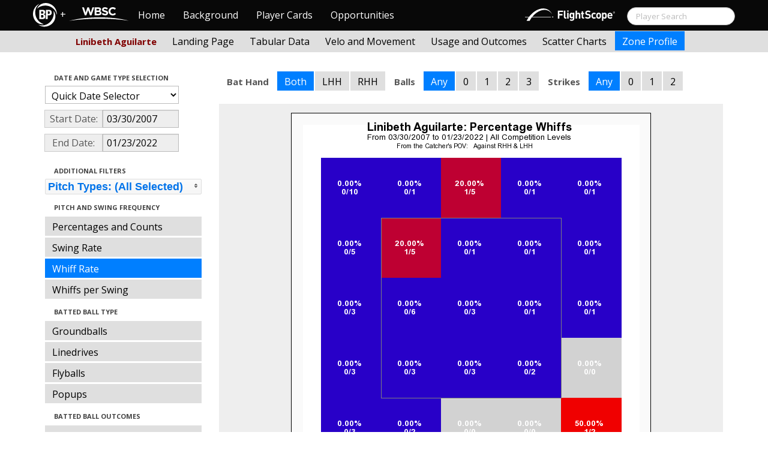

--- FILE ---
content_type: text/html; charset=UTF-8
request_url: http://wbwc.baseballprospectus.com/profile.php?player=681A1F62-2574-41E0-A8C6-432E2E2F4DAE&gFilt=&pFilt=FA%7CSI%7CFC%7CCU%7CSL%7CCS%7CKN%7CCH%7CFS%7CSB&time=year&minmax=ci&var=whiff&s_type=16&startDate=03/30/2007&endDate=01/23/2022&balls=-1&strikes=-1&b_hand=-1
body_size: 19018
content:

<!doctype html>
<html>

  <head>
    <title>Women's Baseball</title>
    <meta name="viewport" content="width=device-width, initial-scale=1">
    <meta content="text/html; charset=UTF-8" http-equiv="Content-Type">
    <link rel="stylesheet" href="css/cosmo-min.test.css">
    <link rel="stylesheet" href="css/datepicker.css">
    <link rel="stylesheet" href="css/formbox_style.css">
	<link rel="stylesheet" type="text/css" href="css/jquery.multiselect.css" />
    <link rel="stylesheet" type="text/css" href="http://ajax.googleapis.com/ajax/libs/jqueryui/1.7.2/themes/flick/jquery-ui.css" />

    <script src="js/jquery-min.js"></script>
	<script type="text/javascript" src="http://ajax.googleapis.com/ajax/libs/jqueryui/1/jquery-ui.min.js"></script>
 	<script src="js/jquery.smooth-scroll.min.js"></script>
    <script src="js/bootstrap.min.js"></script>
    <script src="js/bootstrap-datepicker.js"></script>
    <script src="js/bootswatch.js"></script>
    <script src="js/formbox.js"></script>
	<script type="text/javascript" src="js/jquery.multiselect.js"></script>
    <script>
	 $(function() {
			$("#startDate").datepicker({
						 "startView": 'decade',
						 "autoclose": true,
						 "todayBtn": true,
					})
			.on('hide', function(ev){
				var x=ev.format();
				window.location = 'profile.php?player=681A1F62-2574-41E0-A8C6-432E2E2F4DAE&time=year&minmax=ci&var=whiff&s_type=16&endDate=01/23/2022&startDate=' + x.toString();
			});

			$("#endDate").datepicker(
					{
						 "startView": 'decade',
						 defaultDate: "+0d",
						 "autoclose": true,
						 "todayBtn": true
					})
			 .on('hide', function(ev){
				var x=ev.format();
				window.location = 'profile.php?player=681A1F62-2574-41E0-A8C6-432E2E2F4DAE&time=year&minmax=ci&var=whiff&s_type=16&startDate=03/30/2007&endDate=' + x.toString();
			});
	});
    </script>
    <script type="text/javascript">

	  var _gaq = _gaq || [];
	  _gaq.push(['_setAccount', 'UA-105198-4']);
	  _gaq.push(['_trackPageview']);

	  (function() {
	    var ga = document.createElement('script'); ga.type = 'text/javascript'; ga.async = true;
	    ga.src = ('https:' == document.location.protocol ? 'https://ssl' : 'http://www') + '.google-analytics.com/ga.js';
	    var s = document.getElementsByTagName('script')[0]; s.parentNode.insertBefore(ga, s);
	  })();

</script>
  </head>

  <body class="preview" id="top" data-spy="scroll" data-target=".subnav" data-offset="80">
<div class="container">
 <div class="navbar-float">
 	<a href="http://wbwc.baseballprospectus.com"><img src=img/bbb.png></a>
 </div>
</div>

 <!-- Navbar
================================================== -->
<div class="navbar navbar-fixed-top">
   <div class="navbar-inner">
     <div class="container">
             
         <a class="btn btn-navbar" data-toggle="collapse" data-target=".nav-collapse">
         <span class="icon-bar"></span>
         <span class="icon-bar"></span>
         <span class="icon-bar"></span>
       </a>
       <div class="nav-collapse collapse" id="main-menu">
           <a href="http://wbwc.baseballprospectus.com/" class="navbar-brand pull-left" style="width: 40px; display: inline-block; margin-top: 5px;"><img src="img/BP-icon.svg" style=""></a><span class="navbar-brand pull-left" style="width: 20px; line-height: 49px; display: inline-block; color: #FFFFFF; text-align: center;">+</span>
           
           <a href="http://wbwc.baseballprospectus.com/" class="navbar-brand pull-left" style="width: 100px;display: inline-block;margin-top: 12px;"><img src="img/wbsc-logo.svg"></a>
           <ul class="nav" id="main-menu-left">
          <li class=""><a href="index.php">Home</a></li>
          <li "=""><a href="about.php">Background</a></li>
          <li><a href="pc_splash.php">Player Cards</a></li>
          <li><a href="opps.php">Opportunities</a></li>
          
        </ul>
        <form class="navbar-search pull-right" action="../search.php" method="get" id="search">
            <input type="text" id="name" class="search-query span2 typeahead" placeholder="Player Search" name="name" autocomplete="off">
        </form>
        <ul class="nav pull-right" id="main-menu-right">
          <li>
                <a href="https://baseball.flightscope.com/" style="padding:10px 20px 0;"><img src="img/flightscope.svg" style="width: 150px;"></a>
          </li>
        </ul>
       </div>
     </div>
   </div>
 </div> 
<div class="container">


<!-- Masthead
================================================== -->
<header class="jumbotron subhead" id="overview">
  <div class="subnav navbar-fixed-top" style="height: 37px">
	<div class="container">
		<ul class="nav nav-pills">
		  <li class=first-nav><b style="color: #800000">Linibeth Aguilarte</b></li>
              <li >
                <a href="landing.php?player=681A1F62-2574-41E0-A8C6-432E2E2F4DAE&gFilt=&pFilt=FA|SI|FC|CU|SL|CS|KN|CH|FS|SB&time=year&startDate=03/30/2007&endDate=01/23/2022&s_type=16">Landing Page</a>
              </li>
              <li >
                <a href="tabs.php?player=681A1F62-2574-41E0-A8C6-432E2E2F4DAE&gFilt=&pFilt=FA|SI|FC|CU|SL|CS|KN|CH|FS|SB&time=year&startDate=03/30/2007&endDate=01/23/2022&s_type=16">Tabular Data</a>
              </li>
              <li>
                <a href="velo.php?player=681A1F62-2574-41E0-A8C6-432E2E2F4DAE&gFilt=&pFilt=FA|SI|FC|CU|SL|CS|KN|CH|FS|SB&time=year&startDate=03/30/2007&endDate=01/23/2022&s_type=16">Velo and Movement</a>
              </li>
              <li>
                <a href="outcome.php?player=681A1F62-2574-41E0-A8C6-432E2E2F4DAE&gFilt=&pFilt=FA|SI|FC|CU|SL|CS|KN|CH|FS|SB&time=year&startDate=03/30/2007&endDate=01/23/2022&s_type=16">Usage and Outcomes</a>
              </li>
              <li>
                <a href="scatter.php?player=681A1F62-2574-41E0-A8C6-432E2E2F4DAE&gFilt=&pFilt=FA|SI|FC|CU|SL|CS|KN|CH|FS|SB&time=year&startDate=03/30/2007&endDate=01/23/2022">Scatter Charts</a>
              </li>
              <li class="active">
                <a href="profile.php?player=681A1F62-2574-41E0-A8C6-432E2E2F4DAE&gFilt=&pFilt=FA|SI|FC|CU|SL|CS|KN|CH|FS|SB&time=year&startDate=03/30/2007&endDate=01/23/2022&var=whiff&s_type=16">Zone Profile</a>
              </li>
            </ul>

		</ul>
	</div>
  </div>
</header>

<div class="container" style="height:80px">

</div>
    <div class="container-fluid">
      <div class="row-fluid">
        <div class="span3">
          <ul class="nav  nav-pills nav-stacked">
            <li class="nav-header">Date and Game Type Selection
              <br>
            </li>

                        	<li>
			            	<select class="game-select" id="ySel">
			            		<option>Quick Date Selector</option>
			            		<option value="at">All Time</option>
																	<option value=2026>2026 Season</option>
																	<option value=2025>2025 Season</option>
																	<option value=2024>2024 Season</option>
																	<option value=2023>2023 Season</option>
																	<option value=2022>2022 Season</option>
																	<option value=2021>2021 Season</option>
																	<option value=2020>2020 Season</option>
																	<option value=2019>2019 Season</option>
																	<option value=2018>2018 Season</option>
																	<option value=2017>2017 Season</option>
																	<option value=2016>2016 Season</option>
																	<option value=2015>2015 Season</option>
																	<option value=2014>2014 Season</option>
																	<option value=2013>2013 Season</option>
																	<option value=2012>2012 Season</option>
																	<option value=2011>2011 Season</option>
																	<option value=2010>2010 Season</option>
																	<option value=2009>2009 Season</option>
																	<option value=2008>2008 Season</option>
																	<option value=2007>2007 Season</option>
											            	</select>


							  <script>
									$('#ySel').on('change', function () {
									  var sd = $(this).val(); // get selected value
									  var ed = parseInt(sd)+1;
									  if(sd=="at"){
										  window.location = "profile.php?player=681A1F62-2574-41E0-A8C6-432E2E2F4DAE&balls=-1&strikes=-1&b_hand=-1&time=year&minmax=ci&var=whiff&s_type=16&gFilt=&pFilt=FA|SI|FC|CU|SL|CS|KN|CH|FS|SB&startDate=&endDate=" // redirect
									  } else if (sd) { // require a URL
										  window.location = "profile.php?player=681A1F62-2574-41E0-A8C6-432E2E2F4DAE&balls=-1&strikes=-1&b_hand=-1&time=year&minmax=ci&var=whiff&s_type=16&gFilt=&pFilt=FA|SI|FC|CU|SL|CS|KN|CH|FS|SB&startDate=01/01/" + sd + "&endDate=01/01/" + ed; // redirect
									  }
									  return false;
									});
							  </script>


            	</li>

				<li>
					<div class="input-append date">
						 <span class="add-on" style="width:85px;">Start Date:</span>
						 <input class="span6" id="startDate" type="text" readonly="readonly" name="date" value="03/30/2007">
					</div>
				</li>
				<li>
					<div class="input-append date">
						 <span class="add-on" style="width:85px;">End Date:</span>
						 <input class="span6" id="endDate" type="text" readonly="readonly" name="date" value="01/23/2022">
					</div>
				</li>

				<li>
				  
				  <script>
						$('#gFilt').on('change', function () {
						  var url = $(this).val(); // get selected value
						  if (url) { // require a URL
							  window.location = "profile.php?player=681A1F62-2574-41E0-A8C6-432E2E2F4DAE&pFilt=FA|SI|FC|CU|SL|CS|KN|CH|FS|SB&time=year&minmax=ci&var=whiff&s_type=16&startDate=03/30/2007&endDate=01/23/2022&gFilt=" + url; // redirect
						  }
						  return false;
						});
				  </script>




		        </li>




            <li class="nav-header">Additional Filters
              <br>
            </li>

			<li>
			<script type="text/javascript">
			$(function(){
				$("#psel").multiselect({
					selectedList: 4,
  				    selectedText: function(numChecked, numTotal, checkedItems){
  				       if(numChecked==numTotal){
  				       		return 'Pitch Types: (All Selected)';
  				       } else {
					   		//return numChecked + ' of ' + numTotal + ' pitches selected';
            				var returnString = 'Pitch Types: ';
							for(var i=0; i<numChecked; i++) {
								if(i!=0) {
									returnString +=", ";
								}
								returnString += $(checkedItems[i]).attr('title');
							}

					   		return returnString;
					   }
				    },
					close: function(event,ui){
					  var values = $(this).val().join("|");
					  window.location = "profile.php?player=681A1F62-2574-41E0-A8C6-432E2E2F4DAE&time=year&minmax=ci&var=whiff&s_type=16&startDate=03/30/2007&endDate=01/23/2022&gFilt=&pFilt=" + values; // redirect
					}

				});
			});
			</script>


				<select style="width: 261px;" id=psel multiple="multiple" size="5">
					<optgroup label="Hard Pitches">
						<option value="FA" selected=selected >Fourseam</option>
						<option value="SI" selected=selected >Sinker</option>
						<option value="FC" selected=selected >Cutter</option>
					</optgroup>
					<optgroup label="Breaking Pitches">
						<option value="SL" selected=selected >Slider</option>
						<option value="CU" selected=selected >Curve</option>
						<option value="CS" selected=selected >Slow Curve</option>
						<option value="KN" selected=selected >Knuckler</option>
					</optgroup>
					<optgroup label="Offspeed Pitches">
						<option value="CH" selected=selected >Changeup</option>
						<option value="FS" selected=selected >Splitter</option>
						<option value="SB" selected=selected >Screwball</option>
					</optgroup>
				</select>
			</li>








            <li class="nav-header">Pitch and Swing Frequency
              <br>
            </li>

            <li >
              <a href="profile.php?player=681A1F62-2574-41E0-A8C6-432E2E2F4DAE&gFilt=&pFilt=FA|SI|FC|CU|SL|CS|KN|CH|FS|SB&time=year&minmax=ci&var=count&s_type=16&startDate=03/30/2007&endDate=01/23/2022&balls=-1&strikes=-1&b_hand=-1">Percentages and Counts</a>
            </li>

            <li >
              <a href="profile.php?player=681A1F62-2574-41E0-A8C6-432E2E2F4DAE&gFilt=&pFilt=FA|SI|FC|CU|SL|CS|KN|CH|FS|SB&time=year&minmax=ci&var=swing&s_type=16&startDate=03/30/2007&endDate=01/23/2022&balls=-1&strikes=-1&b_hand=-1">Swing Rate</a>
            </li>

            <li  class=active >
              <a href="profile.php?player=681A1F62-2574-41E0-A8C6-432E2E2F4DAE&gFilt=&pFilt=FA|SI|FC|CU|SL|CS|KN|CH|FS|SB&time=year&minmax=ci&var=whiff&s_type=16&startDate=03/30/2007&endDate=01/23/2022&balls=-1&strikes=-1&b_hand=-1">Whiff Rate</a>
            </li>

            <li >
              <a href="profile.php?player=681A1F62-2574-41E0-A8C6-432E2E2F4DAE&gFilt=&pFilt=FA|SI|FC|CU|SL|CS|KN|CH|FS|SB&time=year&minmax=ci&var=whiffswing&s_type=16&startDate=03/30/2007&endDate=01/23/2022&balls=-1&strikes=-1&b_hand=-1">Whiffs per Swing</a>
            </li>

            <li class="nav-header">Batted Ball Type
              <br>
            </li>

            <li >
              <a href="profile.php?player=681A1F62-2574-41E0-A8C6-432E2E2F4DAE&gFilt=&pFilt=FA|SI|FC|CU|SL|CS|KN|CH|FS|SB&time=year&minmax=ci&var=gb&s_type=16&startDate=03/30/2007&endDate=01/23/2022&balls=-1&strikes=-1&b_hand=-1">Groundballs</a>
            </li>

            <li >
              <a href="profile.php?player=681A1F62-2574-41E0-A8C6-432E2E2F4DAE&gFilt=&pFilt=FA|SI|FC|CU|SL|CS|KN|CH|FS|SB&time=year&minmax=ci&var=ld&s_type=16&startDate=03/30/2007&endDate=01/23/2022&balls=-1&strikes=-1&b_hand=-1">Linedrives</a>
            </li>

            <li >
              <a href="profile.php?player=681A1F62-2574-41E0-A8C6-432E2E2F4DAE&gFilt=&pFilt=FA|SI|FC|CU|SL|CS|KN|CH|FS|SB&time=year&minmax=ci&var=fb&s_type=16&startDate=03/30/2007&endDate=01/23/2022&balls=-1&strikes=-1&b_hand=-1">Flyballs</a>
            </li>

            <li >
              <a href="profile.php?player=681A1F62-2574-41E0-A8C6-432E2E2F4DAE&gFilt=&pFilt=FA|SI|FC|CU|SL|CS|KN|CH|FS|SB&time=year&minmax=ci&var=pu&s_type=16&startDate=03/30/2007&endDate=01/23/2022&balls=-1&strikes=-1&b_hand=-1">Popups</a>
            </li>

            <li class="nav-header">Batted Ball Outcomes
              <br>
            </li>

            <li >
              <a href="profile.php?player=681A1F62-2574-41E0-A8C6-432E2E2F4DAE&gFilt=&pFilt=FA|SI|FC|CU|SL|CS|KN|CH|FS|SB&time=year&minmax=ci&var=baa&s_type=16&startDate=03/30/2007&endDate=01/23/2022&balls=-1&strikes=-1&b_hand=-1">Batting Average</a>
            </li>

            <li >
              <a href="profile.php?player=681A1F62-2574-41E0-A8C6-432E2E2F4DAE&gFilt=&pFilt=FA|SI|FC|CU|SL|CS|KN|CH|FS|SB&time=year&minmax=ci&var=slg&s_type=16&startDate=03/30/2007&endDate=01/23/2022&balls=-1&strikes=-1&b_hand=-1">Slugging</a>
            </li>

            <li >
              <a href="profile.php?player=681A1F62-2574-41E0-A8C6-432E2E2F4DAE&gFilt=&pFilt=FA|SI|FC|CU|SL|CS|KN|CH|FS|SB&time=year&minmax=ci&var=iso&s_type=16&startDate=03/30/2007&endDate=01/23/2022&balls=-1&strikes=-1&b_hand=-1">Isolated Power</a>
            </li>

            <li >
              <a href="profile.php?player=681A1F62-2574-41E0-A8C6-432E2E2F4DAE&gFilt=&pFilt=FA|SI|FC|CU|SL|CS|KN|CH|FS|SB&time=year&minmax=ci&var=babip&s_type=16&startDate=03/30/2007&endDate=01/23/2022&balls=-1&strikes=-1&b_hand=-1">BABIP</a>
            </li>



          </ul>
        </div>
        <div class="span9">

		  <ul class="nav nav-pills">
		  	<li><b>Bat Hand</b></li>
			<li  class=active >
			  <a href="profile.php?player=681A1F62-2574-41E0-A8C6-432E2E2F4DAE&gFilt=&pFilt=FA|SI|FC|CU|SL|CS|KN|CH|FS|SB&time=year&minmax=ci&var=whiff&s_type=2&startDate=03/30/2007&endDate=01/23/2022&balls=-1&strikes=-1&b_hand=-1">Both</a>
			</li>
			<li >
			  <a href="profile.php?player=681A1F62-2574-41E0-A8C6-432E2E2F4DAE&gFilt=&pFilt=FA|SI|FC|CU|SL|CS|KN|CH|FS|SB&time=year&minmax=ci&var=whiff&s_type=2&startDate=03/30/2007&endDate=01/23/2022&balls=-1&strikes=-1&b_hand=L">LHH</a>
			</li>
			<li >
			  <a href="profile.php?player=681A1F62-2574-41E0-A8C6-432E2E2F4DAE&gFilt=&pFilt=FA|SI|FC|CU|SL|CS|KN|CH|FS|SB&time=year&minmax=ci&var=whiff&s_type=2&startDate=03/30/2007&endDate=01/23/2022&balls=-1&strikes=-1&b_hand=R">RHH</a>
			</li>
		  	<li><b>Balls</b></li>
			<li  class=active >
			  <a href="profile.php?player=681A1F62-2574-41E0-A8C6-432E2E2F4DAE&gFilt=&pFilt=FA|SI|FC|CU|SL|CS|KN|CH|FS|SB&time=year&minmax=ci&var=whiff&s_type=2&startDate=03/30/2007&endDate=01/23/2022&balls=-1&strikes=-1&b_hand=-1">Any</a>
			</li>
			<li >
			  <a href="profile.php?player=681A1F62-2574-41E0-A8C6-432E2E2F4DAE&gFilt=&pFilt=FA|SI|FC|CU|SL|CS|KN|CH|FS|SB&time=year&minmax=ci&var=whiff&s_type=2&startDate=03/30/2007&endDate=01/23/2022&balls=0&strikes=-1&b_hand=-1">0</a>
			</li>
			<li >
			  <a href="profile.php?player=681A1F62-2574-41E0-A8C6-432E2E2F4DAE&gFilt=&pFilt=FA|SI|FC|CU|SL|CS|KN|CH|FS|SB&time=year&minmax=ci&var=whiff&s_type=2&startDate=03/30/2007&endDate=01/23/2022&balls=1&strikes=-1&b_hand=-1">1</a>
			</li>
			<li >
			  <a href="profile.php?player=681A1F62-2574-41E0-A8C6-432E2E2F4DAE&gFilt=&pFilt=FA|SI|FC|CU|SL|CS|KN|CH|FS|SB&time=year&minmax=ci&var=whiff&s_type=2&startDate=03/30/2007&endDate=01/23/2022&balls=2&strikes=-1&b_hand=-1">2</a>
			</li>
			<li >
			  <a href="profile.php?player=681A1F62-2574-41E0-A8C6-432E2E2F4DAE&gFilt=&pFilt=FA|SI|FC|CU|SL|CS|KN|CH|FS|SB&time=year&minmax=ci&var=whiff&s_type=2&startDate=03/30/2007&endDate=01/23/2022&balls=3&strikes=-1&b_hand=-1">3</a>
			</li>

		  	<li><b>Strikes</b></li>
			<li  class=active >
			  <a href="profile.php?player=681A1F62-2574-41E0-A8C6-432E2E2F4DAE&gFilt=&pFilt=FA|SI|FC|CU|SL|CS|KN|CH|FS|SB&time=year&minmax=ci&var=whiff&s_type=2&startDate=03/30/2007&endDate=01/23/2022&balls=-1&strikes=-1&b_hand=-1">Any</a>
			</li>
			<li >
			  <a href="profile.php?player=681A1F62-2574-41E0-A8C6-432E2E2F4DAE&gFilt=&pFilt=FA|SI|FC|CU|SL|CS|KN|CH|FS|SB&time=year&minmax=ci&var=whiff&s_type=2&startDate=03/30/2007&endDate=01/23/2022&balls=-1&strikes=0&b_hand=-1">0</a>
			</li>
			<li >
			  <a href="profile.php?player=681A1F62-2574-41E0-A8C6-432E2E2F4DAE&gFilt=&pFilt=FA|SI|FC|CU|SL|CS|KN|CH|FS|SB&time=year&minmax=ci&var=whiff&s_type=2&startDate=03/30/2007&endDate=01/23/2022&balls=-1&strikes=1&b_hand=-1">1</a>
			</li>
			<li >
			  <a href="profile.php?player=681A1F62-2574-41E0-A8C6-432E2E2F4DAE&gFilt=&pFilt=FA|SI|FC|CU|SL|CS|KN|CH|FS|SB&time=year&minmax=ci&var=whiff&s_type=2&startDate=03/30/2007&endDate=01/23/2022&balls=-1&strikes=2&b_hand=-1">2</a>
			</li>
		  </ul>

          <div class="hero-unit">
          	<center>
            <img src="plot_profile.php?col=sampsensitive&sampn=1&s_type=16&gFilt=&pFilt=FA|SI|FC|CU|SL|CS|KN|CH|FS|SB&time=year&player=681A1F62-2574-41E0-A8C6-432E2E2F4DAE&startDate=03/30/2007&endDate=01/23/2022&minmax=ci&var=whiff&balls=-1&strikes=-1&b_hand=-1"
            height="600" width="600">
			</center>
          </div>
      </div>
    </div>



  </body>

</html>



